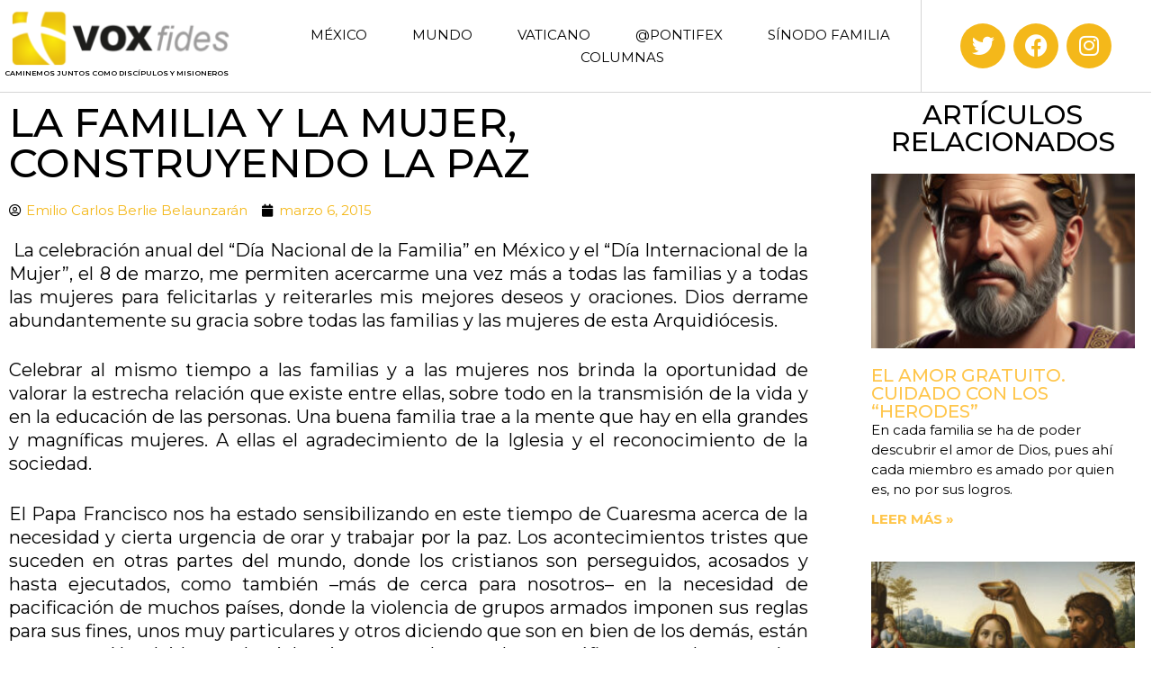

--- FILE ---
content_type: text/html; charset=UTF-8
request_url: https://www.voxfides.com/columnas/principal-columnas/la-familia-y-la-mujer-construyendo-la-paz/
body_size: 15706
content:
<!doctype html>
<html lang="es">
<head>
	<meta charset="UTF-8">
	<meta name="viewport" content="width=device-width, initial-scale=1">
	<link rel="profile" href="https://gmpg.org/xfn/11">
	<meta name='robots' content='index, follow, max-image-preview:large, max-snippet:-1, max-video-preview:-1' />

	<!-- This site is optimized with the Yoast SEO plugin v24.4 - https://yoast.com/wordpress/plugins/seo/ -->
	<title>La familia y la mujer, construyendo la paz - Voxfides</title>
	<link rel="canonical" href="https://www.voxfides.com/columnas/principal-columnas/la-familia-y-la-mujer-construyendo-la-paz/" />
	<meta property="og:locale" content="es_MX" />
	<meta property="og:type" content="article" />
	<meta property="og:title" content="La familia y la mujer, construyendo la paz - Voxfides" />
	<meta property="og:description" content="Hay una estrecha relación entre las familias y las mujeres. Una buena familia trae a la mente que hay en ella grandes y magníficas mujeres. ¡Gracias!" />
	<meta property="og:url" content="https://www.voxfides.com/columnas/principal-columnas/la-familia-y-la-mujer-construyendo-la-paz/" />
	<meta property="og:site_name" content="Voxfides" />
	<meta property="article:publisher" content="https://www.facebook.com/voxfides" />
	<meta property="article:published_time" content="2015-03-06T19:21:33+00:00" />
	<meta name="author" content="Carla Martell" />
	<meta name="twitter:card" content="summary_large_image" />
	<meta name="twitter:creator" content="@voxfides" />
	<meta name="twitter:site" content="@voxfides" />
	<meta name="twitter:label1" content="Escrito por" />
	<meta name="twitter:data1" content="Carla Martell" />
	<meta name="twitter:label2" content="Tiempo de lectura" />
	<meta name="twitter:data2" content="5 minutos" />
	<script type="application/ld+json" class="yoast-schema-graph">{"@context":"https://schema.org","@graph":[{"@type":"Article","@id":"https://www.voxfides.com/columnas/principal-columnas/la-familia-y-la-mujer-construyendo-la-paz/#article","isPartOf":{"@id":"https://www.voxfides.com/columnas/principal-columnas/la-familia-y-la-mujer-construyendo-la-paz/"},"author":{"name":"Carla Martell","@id":"https://www.voxfides.com/#/schema/person/8762065daed6bf9861c5a461d8171c03"},"headline":"La familia y la mujer, construyendo la paz","datePublished":"2015-03-06T19:21:33+00:00","mainEntityOfPage":{"@id":"https://www.voxfides.com/columnas/principal-columnas/la-familia-y-la-mujer-construyendo-la-paz/"},"wordCount":1007,"commentCount":0,"publisher":{"@id":"https://www.voxfides.com/#organization"},"keywords":["Día Internacional de la Mujer","Emilio Berlie","estrecha relación","familias","México","mujeres"],"articleSection":["Principal"],"inLanguage":"es","potentialAction":[{"@type":"CommentAction","name":"Comment","target":["https://www.voxfides.com/columnas/principal-columnas/la-familia-y-la-mujer-construyendo-la-paz/#respond"]}]},{"@type":"WebPage","@id":"https://www.voxfides.com/columnas/principal-columnas/la-familia-y-la-mujer-construyendo-la-paz/","url":"https://www.voxfides.com/columnas/principal-columnas/la-familia-y-la-mujer-construyendo-la-paz/","name":"La familia y la mujer, construyendo la paz - Voxfides","isPartOf":{"@id":"https://www.voxfides.com/#website"},"datePublished":"2015-03-06T19:21:33+00:00","breadcrumb":{"@id":"https://www.voxfides.com/columnas/principal-columnas/la-familia-y-la-mujer-construyendo-la-paz/#breadcrumb"},"inLanguage":"es","potentialAction":[{"@type":"ReadAction","target":["https://www.voxfides.com/columnas/principal-columnas/la-familia-y-la-mujer-construyendo-la-paz/"]}]},{"@type":"BreadcrumbList","@id":"https://www.voxfides.com/columnas/principal-columnas/la-familia-y-la-mujer-construyendo-la-paz/#breadcrumb","itemListElement":[{"@type":"ListItem","position":1,"name":"Inicio","item":"https://www.voxfides.com/"},{"@type":"ListItem","position":2,"name":"La familia y la mujer, construyendo la paz"}]},{"@type":"WebSite","@id":"https://www.voxfides.com/#website","url":"https://www.voxfides.com/","name":"Voxfides","description":"Caminemos juntos como discípulos y misioneros","publisher":{"@id":"https://www.voxfides.com/#organization"},"potentialAction":[{"@type":"SearchAction","target":{"@type":"EntryPoint","urlTemplate":"https://www.voxfides.com/?s={search_term_string}"},"query-input":{"@type":"PropertyValueSpecification","valueRequired":true,"valueName":"search_term_string"}}],"inLanguage":"es"},{"@type":"Organization","@id":"https://www.voxfides.com/#organization","name":"Voxfides","url":"https://www.voxfides.com/","logo":{"@type":"ImageObject","inLanguage":"es","@id":"https://www.voxfides.com/#/schema/logo/image/","url":"https://www.voxfides.com/wp-content/uploads/2022/12/huellas.png","contentUrl":"https://www.voxfides.com/wp-content/uploads/2022/12/huellas.png","width":1,"height":1,"caption":"Voxfides"},"image":{"@id":"https://www.voxfides.com/#/schema/logo/image/"},"sameAs":["https://www.facebook.com/voxfides","https://x.com/voxfides"]},{"@type":"Person","@id":"https://www.voxfides.com/#/schema/person/8762065daed6bf9861c5a461d8171c03","name":"Carla Martell","image":{"@type":"ImageObject","inLanguage":"es","@id":"https://www.voxfides.com/#/schema/person/image/","url":"https://secure.gravatar.com/avatar/de152a168d98dd50eef539d1feb0b067debc297760d7802b54ec3515ac92f576?s=96&d=mm&r=g","contentUrl":"https://secure.gravatar.com/avatar/de152a168d98dd50eef539d1feb0b067debc297760d7802b54ec3515ac92f576?s=96&d=mm&r=g","caption":"Carla Martell"},"url":"https://www.voxfides.com/author/carla/"}]}</script>
	<!-- / Yoast SEO plugin. -->


<link rel="alternate" type="application/rss+xml" title="Voxfides &raquo; Feed" href="https://www.voxfides.com/feed/" />
<link rel="alternate" type="application/rss+xml" title="Voxfides &raquo; RSS de los comentarios" href="https://www.voxfides.com/comments/feed/" />
<link rel="alternate" type="application/rss+xml" title="Voxfides &raquo; La familia y la mujer, construyendo la paz RSS de los comentarios" href="https://www.voxfides.com/columnas/principal-columnas/la-familia-y-la-mujer-construyendo-la-paz/feed/" />
<link rel="alternate" title="oEmbed (JSON)" type="application/json+oembed" href="https://www.voxfides.com/wp-json/oembed/1.0/embed?url=https%3A%2F%2Fwww.voxfides.com%2Fcolumnas%2Fprincipal-columnas%2Fla-familia-y-la-mujer-construyendo-la-paz%2F" />
<link rel="alternate" title="oEmbed (XML)" type="text/xml+oembed" href="https://www.voxfides.com/wp-json/oembed/1.0/embed?url=https%3A%2F%2Fwww.voxfides.com%2Fcolumnas%2Fprincipal-columnas%2Fla-familia-y-la-mujer-construyendo-la-paz%2F&#038;format=xml" />
<style id='wp-img-auto-sizes-contain-inline-css'>
img:is([sizes=auto i],[sizes^="auto," i]){contain-intrinsic-size:3000px 1500px}
/*# sourceURL=wp-img-auto-sizes-contain-inline-css */
</style>
<style id='wp-emoji-styles-inline-css'>

	img.wp-smiley, img.emoji {
		display: inline !important;
		border: none !important;
		box-shadow: none !important;
		height: 1em !important;
		width: 1em !important;
		margin: 0 0.07em !important;
		vertical-align: -0.1em !important;
		background: none !important;
		padding: 0 !important;
	}
/*# sourceURL=wp-emoji-styles-inline-css */
</style>
<link rel='stylesheet' id='wp-block-library-css' href='https://www.voxfides.com/wp-includes/css/dist/block-library/style.min.css?ver=6.9' media='all' />
<style id='global-styles-inline-css'>
:root{--wp--preset--aspect-ratio--square: 1;--wp--preset--aspect-ratio--4-3: 4/3;--wp--preset--aspect-ratio--3-4: 3/4;--wp--preset--aspect-ratio--3-2: 3/2;--wp--preset--aspect-ratio--2-3: 2/3;--wp--preset--aspect-ratio--16-9: 16/9;--wp--preset--aspect-ratio--9-16: 9/16;--wp--preset--color--black: #000000;--wp--preset--color--cyan-bluish-gray: #abb8c3;--wp--preset--color--white: #ffffff;--wp--preset--color--pale-pink: #f78da7;--wp--preset--color--vivid-red: #cf2e2e;--wp--preset--color--luminous-vivid-orange: #ff6900;--wp--preset--color--luminous-vivid-amber: #fcb900;--wp--preset--color--light-green-cyan: #7bdcb5;--wp--preset--color--vivid-green-cyan: #00d084;--wp--preset--color--pale-cyan-blue: #8ed1fc;--wp--preset--color--vivid-cyan-blue: #0693e3;--wp--preset--color--vivid-purple: #9b51e0;--wp--preset--gradient--vivid-cyan-blue-to-vivid-purple: linear-gradient(135deg,rgb(6,147,227) 0%,rgb(155,81,224) 100%);--wp--preset--gradient--light-green-cyan-to-vivid-green-cyan: linear-gradient(135deg,rgb(122,220,180) 0%,rgb(0,208,130) 100%);--wp--preset--gradient--luminous-vivid-amber-to-luminous-vivid-orange: linear-gradient(135deg,rgb(252,185,0) 0%,rgb(255,105,0) 100%);--wp--preset--gradient--luminous-vivid-orange-to-vivid-red: linear-gradient(135deg,rgb(255,105,0) 0%,rgb(207,46,46) 100%);--wp--preset--gradient--very-light-gray-to-cyan-bluish-gray: linear-gradient(135deg,rgb(238,238,238) 0%,rgb(169,184,195) 100%);--wp--preset--gradient--cool-to-warm-spectrum: linear-gradient(135deg,rgb(74,234,220) 0%,rgb(151,120,209) 20%,rgb(207,42,186) 40%,rgb(238,44,130) 60%,rgb(251,105,98) 80%,rgb(254,248,76) 100%);--wp--preset--gradient--blush-light-purple: linear-gradient(135deg,rgb(255,206,236) 0%,rgb(152,150,240) 100%);--wp--preset--gradient--blush-bordeaux: linear-gradient(135deg,rgb(254,205,165) 0%,rgb(254,45,45) 50%,rgb(107,0,62) 100%);--wp--preset--gradient--luminous-dusk: linear-gradient(135deg,rgb(255,203,112) 0%,rgb(199,81,192) 50%,rgb(65,88,208) 100%);--wp--preset--gradient--pale-ocean: linear-gradient(135deg,rgb(255,245,203) 0%,rgb(182,227,212) 50%,rgb(51,167,181) 100%);--wp--preset--gradient--electric-grass: linear-gradient(135deg,rgb(202,248,128) 0%,rgb(113,206,126) 100%);--wp--preset--gradient--midnight: linear-gradient(135deg,rgb(2,3,129) 0%,rgb(40,116,252) 100%);--wp--preset--font-size--small: 13px;--wp--preset--font-size--medium: 20px;--wp--preset--font-size--large: 36px;--wp--preset--font-size--x-large: 42px;--wp--preset--spacing--20: 0.44rem;--wp--preset--spacing--30: 0.67rem;--wp--preset--spacing--40: 1rem;--wp--preset--spacing--50: 1.5rem;--wp--preset--spacing--60: 2.25rem;--wp--preset--spacing--70: 3.38rem;--wp--preset--spacing--80: 5.06rem;--wp--preset--shadow--natural: 6px 6px 9px rgba(0, 0, 0, 0.2);--wp--preset--shadow--deep: 12px 12px 50px rgba(0, 0, 0, 0.4);--wp--preset--shadow--sharp: 6px 6px 0px rgba(0, 0, 0, 0.2);--wp--preset--shadow--outlined: 6px 6px 0px -3px rgb(255, 255, 255), 6px 6px rgb(0, 0, 0);--wp--preset--shadow--crisp: 6px 6px 0px rgb(0, 0, 0);}:root { --wp--style--global--content-size: 800px;--wp--style--global--wide-size: 1200px; }:where(body) { margin: 0; }.wp-site-blocks > .alignleft { float: left; margin-right: 2em; }.wp-site-blocks > .alignright { float: right; margin-left: 2em; }.wp-site-blocks > .aligncenter { justify-content: center; margin-left: auto; margin-right: auto; }:where(.wp-site-blocks) > * { margin-block-start: 24px; margin-block-end: 0; }:where(.wp-site-blocks) > :first-child { margin-block-start: 0; }:where(.wp-site-blocks) > :last-child { margin-block-end: 0; }:root { --wp--style--block-gap: 24px; }:root :where(.is-layout-flow) > :first-child{margin-block-start: 0;}:root :where(.is-layout-flow) > :last-child{margin-block-end: 0;}:root :where(.is-layout-flow) > *{margin-block-start: 24px;margin-block-end: 0;}:root :where(.is-layout-constrained) > :first-child{margin-block-start: 0;}:root :where(.is-layout-constrained) > :last-child{margin-block-end: 0;}:root :where(.is-layout-constrained) > *{margin-block-start: 24px;margin-block-end: 0;}:root :where(.is-layout-flex){gap: 24px;}:root :where(.is-layout-grid){gap: 24px;}.is-layout-flow > .alignleft{float: left;margin-inline-start: 0;margin-inline-end: 2em;}.is-layout-flow > .alignright{float: right;margin-inline-start: 2em;margin-inline-end: 0;}.is-layout-flow > .aligncenter{margin-left: auto !important;margin-right: auto !important;}.is-layout-constrained > .alignleft{float: left;margin-inline-start: 0;margin-inline-end: 2em;}.is-layout-constrained > .alignright{float: right;margin-inline-start: 2em;margin-inline-end: 0;}.is-layout-constrained > .aligncenter{margin-left: auto !important;margin-right: auto !important;}.is-layout-constrained > :where(:not(.alignleft):not(.alignright):not(.alignfull)){max-width: var(--wp--style--global--content-size);margin-left: auto !important;margin-right: auto !important;}.is-layout-constrained > .alignwide{max-width: var(--wp--style--global--wide-size);}body .is-layout-flex{display: flex;}.is-layout-flex{flex-wrap: wrap;align-items: center;}.is-layout-flex > :is(*, div){margin: 0;}body .is-layout-grid{display: grid;}.is-layout-grid > :is(*, div){margin: 0;}body{padding-top: 0px;padding-right: 0px;padding-bottom: 0px;padding-left: 0px;}a:where(:not(.wp-element-button)){text-decoration: underline;}:root :where(.wp-element-button, .wp-block-button__link){background-color: #32373c;border-width: 0;color: #fff;font-family: inherit;font-size: inherit;font-style: inherit;font-weight: inherit;letter-spacing: inherit;line-height: inherit;padding-top: calc(0.667em + 2px);padding-right: calc(1.333em + 2px);padding-bottom: calc(0.667em + 2px);padding-left: calc(1.333em + 2px);text-decoration: none;text-transform: inherit;}.has-black-color{color: var(--wp--preset--color--black) !important;}.has-cyan-bluish-gray-color{color: var(--wp--preset--color--cyan-bluish-gray) !important;}.has-white-color{color: var(--wp--preset--color--white) !important;}.has-pale-pink-color{color: var(--wp--preset--color--pale-pink) !important;}.has-vivid-red-color{color: var(--wp--preset--color--vivid-red) !important;}.has-luminous-vivid-orange-color{color: var(--wp--preset--color--luminous-vivid-orange) !important;}.has-luminous-vivid-amber-color{color: var(--wp--preset--color--luminous-vivid-amber) !important;}.has-light-green-cyan-color{color: var(--wp--preset--color--light-green-cyan) !important;}.has-vivid-green-cyan-color{color: var(--wp--preset--color--vivid-green-cyan) !important;}.has-pale-cyan-blue-color{color: var(--wp--preset--color--pale-cyan-blue) !important;}.has-vivid-cyan-blue-color{color: var(--wp--preset--color--vivid-cyan-blue) !important;}.has-vivid-purple-color{color: var(--wp--preset--color--vivid-purple) !important;}.has-black-background-color{background-color: var(--wp--preset--color--black) !important;}.has-cyan-bluish-gray-background-color{background-color: var(--wp--preset--color--cyan-bluish-gray) !important;}.has-white-background-color{background-color: var(--wp--preset--color--white) !important;}.has-pale-pink-background-color{background-color: var(--wp--preset--color--pale-pink) !important;}.has-vivid-red-background-color{background-color: var(--wp--preset--color--vivid-red) !important;}.has-luminous-vivid-orange-background-color{background-color: var(--wp--preset--color--luminous-vivid-orange) !important;}.has-luminous-vivid-amber-background-color{background-color: var(--wp--preset--color--luminous-vivid-amber) !important;}.has-light-green-cyan-background-color{background-color: var(--wp--preset--color--light-green-cyan) !important;}.has-vivid-green-cyan-background-color{background-color: var(--wp--preset--color--vivid-green-cyan) !important;}.has-pale-cyan-blue-background-color{background-color: var(--wp--preset--color--pale-cyan-blue) !important;}.has-vivid-cyan-blue-background-color{background-color: var(--wp--preset--color--vivid-cyan-blue) !important;}.has-vivid-purple-background-color{background-color: var(--wp--preset--color--vivid-purple) !important;}.has-black-border-color{border-color: var(--wp--preset--color--black) !important;}.has-cyan-bluish-gray-border-color{border-color: var(--wp--preset--color--cyan-bluish-gray) !important;}.has-white-border-color{border-color: var(--wp--preset--color--white) !important;}.has-pale-pink-border-color{border-color: var(--wp--preset--color--pale-pink) !important;}.has-vivid-red-border-color{border-color: var(--wp--preset--color--vivid-red) !important;}.has-luminous-vivid-orange-border-color{border-color: var(--wp--preset--color--luminous-vivid-orange) !important;}.has-luminous-vivid-amber-border-color{border-color: var(--wp--preset--color--luminous-vivid-amber) !important;}.has-light-green-cyan-border-color{border-color: var(--wp--preset--color--light-green-cyan) !important;}.has-vivid-green-cyan-border-color{border-color: var(--wp--preset--color--vivid-green-cyan) !important;}.has-pale-cyan-blue-border-color{border-color: var(--wp--preset--color--pale-cyan-blue) !important;}.has-vivid-cyan-blue-border-color{border-color: var(--wp--preset--color--vivid-cyan-blue) !important;}.has-vivid-purple-border-color{border-color: var(--wp--preset--color--vivid-purple) !important;}.has-vivid-cyan-blue-to-vivid-purple-gradient-background{background: var(--wp--preset--gradient--vivid-cyan-blue-to-vivid-purple) !important;}.has-light-green-cyan-to-vivid-green-cyan-gradient-background{background: var(--wp--preset--gradient--light-green-cyan-to-vivid-green-cyan) !important;}.has-luminous-vivid-amber-to-luminous-vivid-orange-gradient-background{background: var(--wp--preset--gradient--luminous-vivid-amber-to-luminous-vivid-orange) !important;}.has-luminous-vivid-orange-to-vivid-red-gradient-background{background: var(--wp--preset--gradient--luminous-vivid-orange-to-vivid-red) !important;}.has-very-light-gray-to-cyan-bluish-gray-gradient-background{background: var(--wp--preset--gradient--very-light-gray-to-cyan-bluish-gray) !important;}.has-cool-to-warm-spectrum-gradient-background{background: var(--wp--preset--gradient--cool-to-warm-spectrum) !important;}.has-blush-light-purple-gradient-background{background: var(--wp--preset--gradient--blush-light-purple) !important;}.has-blush-bordeaux-gradient-background{background: var(--wp--preset--gradient--blush-bordeaux) !important;}.has-luminous-dusk-gradient-background{background: var(--wp--preset--gradient--luminous-dusk) !important;}.has-pale-ocean-gradient-background{background: var(--wp--preset--gradient--pale-ocean) !important;}.has-electric-grass-gradient-background{background: var(--wp--preset--gradient--electric-grass) !important;}.has-midnight-gradient-background{background: var(--wp--preset--gradient--midnight) !important;}.has-small-font-size{font-size: var(--wp--preset--font-size--small) !important;}.has-medium-font-size{font-size: var(--wp--preset--font-size--medium) !important;}.has-large-font-size{font-size: var(--wp--preset--font-size--large) !important;}.has-x-large-font-size{font-size: var(--wp--preset--font-size--x-large) !important;}
/*# sourceURL=global-styles-inline-css */
</style>

<link rel='stylesheet' id='hello-elementor-css' href='https://www.voxfides.com/wp-content/themes/hello-elementor/style.min.css?ver=3.3.0' media='all' />
<link rel='stylesheet' id='hello-elementor-theme-style-css' href='https://www.voxfides.com/wp-content/themes/hello-elementor/theme.min.css?ver=3.3.0' media='all' />
<link rel='stylesheet' id='hello-elementor-header-footer-css' href='https://www.voxfides.com/wp-content/themes/hello-elementor/header-footer.min.css?ver=3.3.0' media='all' />
<link rel='stylesheet' id='elementor-frontend-css' href='https://www.voxfides.com/wp-content/plugins/elementor/assets/css/frontend.min.css?ver=3.27.3' media='all' />
<link rel='stylesheet' id='elementor-post-5709-css' href='https://www.voxfides.com/wp-content/uploads/elementor/css/post-5709.css?ver=1738945397' media='all' />
<link rel='stylesheet' id='widget-image-css' href='https://www.voxfides.com/wp-content/plugins/elementor/assets/css/widget-image.min.css?ver=3.27.3' media='all' />
<link rel='stylesheet' id='widget-heading-css' href='https://www.voxfides.com/wp-content/plugins/elementor/assets/css/widget-heading.min.css?ver=3.27.3' media='all' />
<link rel='stylesheet' id='widget-nav-menu-css' href='https://www.voxfides.com/wp-content/plugins/elementor-pro/assets/css/widget-nav-menu.min.css?ver=3.27.3' media='all' />
<link rel='stylesheet' id='widget-social-icons-css' href='https://www.voxfides.com/wp-content/plugins/elementor/assets/css/widget-social-icons.min.css?ver=3.27.3' media='all' />
<link rel='stylesheet' id='e-apple-webkit-css' href='https://www.voxfides.com/wp-content/plugins/elementor/assets/css/conditionals/apple-webkit.min.css?ver=3.27.3' media='all' />
<link rel='stylesheet' id='widget-text-editor-css' href='https://www.voxfides.com/wp-content/plugins/elementor/assets/css/widget-text-editor.min.css?ver=3.27.3' media='all' />
<link rel='stylesheet' id='widget-post-info-css' href='https://www.voxfides.com/wp-content/plugins/elementor-pro/assets/css/widget-post-info.min.css?ver=3.27.3' media='all' />
<link rel='stylesheet' id='widget-icon-list-css' href='https://www.voxfides.com/wp-content/plugins/elementor/assets/css/widget-icon-list.min.css?ver=3.27.3' media='all' />
<link rel='stylesheet' id='elementor-icons-shared-0-css' href='https://www.voxfides.com/wp-content/plugins/elementor/assets/lib/font-awesome/css/fontawesome.min.css?ver=5.15.3' media='all' />
<link rel='stylesheet' id='elementor-icons-fa-regular-css' href='https://www.voxfides.com/wp-content/plugins/elementor/assets/lib/font-awesome/css/regular.min.css?ver=5.15.3' media='all' />
<link rel='stylesheet' id='elementor-icons-fa-solid-css' href='https://www.voxfides.com/wp-content/plugins/elementor/assets/lib/font-awesome/css/solid.min.css?ver=5.15.3' media='all' />
<link rel='stylesheet' id='widget-posts-css' href='https://www.voxfides.com/wp-content/plugins/elementor-pro/assets/css/widget-posts.min.css?ver=3.27.3' media='all' />
<link rel='stylesheet' id='widget-post-navigation-css' href='https://www.voxfides.com/wp-content/plugins/elementor-pro/assets/css/widget-post-navigation.min.css?ver=3.27.3' media='all' />
<link rel='stylesheet' id='elementor-icons-css' href='https://www.voxfides.com/wp-content/plugins/elementor/assets/lib/eicons/css/elementor-icons.min.css?ver=5.35.0' media='all' />
<link rel='stylesheet' id='elementor-post-5726-css' href='https://www.voxfides.com/wp-content/uploads/elementor/css/post-5726.css?ver=1738945397' media='all' />
<link rel='stylesheet' id='elementor-post-5722-css' href='https://www.voxfides.com/wp-content/uploads/elementor/css/post-5722.css?ver=1738945397' media='all' />
<link rel='stylesheet' id='elementor-post-5811-css' href='https://www.voxfides.com/wp-content/uploads/elementor/css/post-5811.css?ver=1738945397' media='all' />
<link rel='stylesheet' id='ecs-styles-css' href='https://www.voxfides.com/wp-content/plugins/ele-custom-skin/assets/css/ecs-style.css?ver=3.1.9' media='all' />
<link rel='stylesheet' id='elementor-post-5826-css' href='https://www.voxfides.com/wp-content/uploads/elementor/css/post-5826.css?ver=1738924972' media='all' />
<link rel='stylesheet' id='elementor-post-5832-css' href='https://www.voxfides.com/wp-content/uploads/elementor/css/post-5832.css?ver=1738924983' media='all' />
<link rel='stylesheet' id='elementor-post-5835-css' href='https://www.voxfides.com/wp-content/uploads/elementor/css/post-5835.css?ver=1738925002' media='all' />
<link rel='stylesheet' id='elementor-post-5838-css' href='https://www.voxfides.com/wp-content/uploads/elementor/css/post-5838.css?ver=1738925019' media='all' />
<link rel='stylesheet' id='elementor-post-5841-css' href='https://www.voxfides.com/wp-content/uploads/elementor/css/post-5841.css?ver=1738925038' media='all' />
<link rel='stylesheet' id='google-fonts-1-css' href='https://fonts.googleapis.com/css?family=Montserrat%3A100%2C100italic%2C200%2C200italic%2C300%2C300italic%2C400%2C400italic%2C500%2C500italic%2C600%2C600italic%2C700%2C700italic%2C800%2C800italic%2C900%2C900italic&#038;display=swap&#038;ver=6.9' media='all' />
<link rel='stylesheet' id='elementor-icons-fa-brands-css' href='https://www.voxfides.com/wp-content/plugins/elementor/assets/lib/font-awesome/css/brands.min.css?ver=5.15.3' media='all' />
<link rel="preconnect" href="https://fonts.gstatic.com/" crossorigin><script src="https://www.voxfides.com/wp-includes/js/jquery/jquery.min.js?ver=3.7.1" id="jquery-core-js"></script>
<script src="https://www.voxfides.com/wp-includes/js/jquery/jquery-migrate.min.js?ver=3.4.1" id="jquery-migrate-js"></script>
<script id="ecs_ajax_load-js-extra">
var ecs_ajax_params = {"ajaxurl":"https://www.voxfides.com/wp-admin/admin-ajax.php","posts":"{\"page\":0,\"name\":\"la-familia-y-la-mujer-construyendo-la-paz\",\"category_name\":\"columnas\\/principal-columnas\",\"error\":\"\",\"m\":\"\",\"p\":0,\"post_parent\":\"\",\"subpost\":\"\",\"subpost_id\":\"\",\"attachment\":\"\",\"attachment_id\":0,\"pagename\":\"\",\"page_id\":0,\"second\":\"\",\"minute\":\"\",\"hour\":\"\",\"day\":0,\"monthnum\":0,\"year\":0,\"w\":0,\"tag\":\"\",\"cat\":\"\",\"tag_id\":\"\",\"author\":\"\",\"author_name\":\"\",\"feed\":\"\",\"tb\":\"\",\"paged\":0,\"meta_key\":\"\",\"meta_value\":\"\",\"preview\":\"\",\"s\":\"\",\"sentence\":\"\",\"title\":\"\",\"fields\":\"all\",\"menu_order\":\"\",\"embed\":\"\",\"category__in\":[],\"category__not_in\":[],\"category__and\":[],\"post__in\":[],\"post__not_in\":[],\"post_name__in\":[],\"tag__in\":[],\"tag__not_in\":[],\"tag__and\":[],\"tag_slug__in\":[],\"tag_slug__and\":[],\"post_parent__in\":[],\"post_parent__not_in\":[],\"author__in\":[],\"author__not_in\":[],\"search_columns\":[],\"post_type\":[\"post\",\"page\",\"e-landing-page\"],\"ignore_sticky_posts\":false,\"suppress_filters\":false,\"cache_results\":true,\"update_post_term_cache\":true,\"update_menu_item_cache\":false,\"lazy_load_term_meta\":true,\"update_post_meta_cache\":true,\"posts_per_page\":12,\"nopaging\":false,\"comments_per_page\":\"50\",\"no_found_rows\":false,\"order\":\"DESC\"}"};
//# sourceURL=ecs_ajax_load-js-extra
</script>
<script src="https://www.voxfides.com/wp-content/plugins/ele-custom-skin/assets/js/ecs_ajax_pagination.js?ver=3.1.9" id="ecs_ajax_load-js"></script>
<script src="https://www.voxfides.com/wp-content/plugins/ele-custom-skin/assets/js/ecs.js?ver=3.1.9" id="ecs-script-js"></script>
<link rel="https://api.w.org/" href="https://www.voxfides.com/wp-json/" /><link rel="alternate" title="JSON" type="application/json" href="https://www.voxfides.com/wp-json/wp/v2/posts/1369" /><link rel="EditURI" type="application/rsd+xml" title="RSD" href="https://www.voxfides.com/xmlrpc.php?rsd" />
<link rel='shortlink' href='https://www.voxfides.com/?p=1369' />
<meta name="description" content="Hay una estrecha relación entre las familias y las mujeres. Una buena familia trae a la mente que hay en ella grandes y magníficas mujeres. ¡Gracias!">
<meta name="generator" content="Elementor 3.27.3; features: additional_custom_breakpoints; settings: css_print_method-external, google_font-enabled, font_display-swap">
			<style>
				.e-con.e-parent:nth-of-type(n+4):not(.e-lazyloaded):not(.e-no-lazyload),
				.e-con.e-parent:nth-of-type(n+4):not(.e-lazyloaded):not(.e-no-lazyload) * {
					background-image: none !important;
				}
				@media screen and (max-height: 1024px) {
					.e-con.e-parent:nth-of-type(n+3):not(.e-lazyloaded):not(.e-no-lazyload),
					.e-con.e-parent:nth-of-type(n+3):not(.e-lazyloaded):not(.e-no-lazyload) * {
						background-image: none !important;
					}
				}
				@media screen and (max-height: 640px) {
					.e-con.e-parent:nth-of-type(n+2):not(.e-lazyloaded):not(.e-no-lazyload),
					.e-con.e-parent:nth-of-type(n+2):not(.e-lazyloaded):not(.e-no-lazyload) * {
						background-image: none !important;
					}
				}
			</style>
			</head>
<body class="wp-singular post-template-default single single-post postid-1369 single-format-standard wp-embed-responsive wp-theme-hello-elementor theme-default elementor-default elementor-kit-5709 elementor-page-5811">


<a class="skip-link screen-reader-text" href="#content">Ir al contenido</a>

		<header data-elementor-type="header" data-elementor-id="5726" class="elementor elementor-5726 elementor-location-header" data-elementor-post-type="elementor_library">
					<section class="elementor-section elementor-top-section elementor-element elementor-element-51da01b9 elementor-section-full_width elementor-section-height-min-height elementor-section-items-stretch elementor-section-height-default" data-id="51da01b9" data-element_type="section" data-settings="{&quot;background_background&quot;:&quot;classic&quot;}">
						<div class="elementor-container elementor-column-gap-default">
					<div class="elementor-column elementor-col-33 elementor-top-column elementor-element elementor-element-1bab0d5b" data-id="1bab0d5b" data-element_type="column" data-settings="{&quot;background_background&quot;:&quot;classic&quot;}">
			<div class="elementor-widget-wrap elementor-element-populated">
						<div class="elementor-element elementor-element-0b691a2 elementor-widget elementor-widget-image" data-id="0b691a2" data-element_type="widget" data-widget_type="image.default">
				<div class="elementor-widget-container">
																<a href="https://www.voxfides.com">
							<img src="https://www.voxfides.com/wp-content/uploads/elementor/thumbs/huellas-1-pzu41u9hvks439194qhqa7zisio8w9pxymhv8co6im.png" title="huellas" alt="huellas" loading="lazy" />								</a>
															</div>
				</div>
				<div class="elementor-element elementor-element-abb057b elementor-widget elementor-widget-heading" data-id="abb057b" data-element_type="widget" data-widget_type="heading.default">
				<div class="elementor-widget-container">
					<span class="elementor-heading-title elementor-size-default">Caminemos juntos como discípulos y misioneros</span>				</div>
				</div>
					</div>
		</div>
				<div class="elementor-column elementor-col-33 elementor-top-column elementor-element elementor-element-10c510ef" data-id="10c510ef" data-element_type="column">
			<div class="elementor-widget-wrap elementor-element-populated">
						<div class="elementor-element elementor-element-3ef59f6a elementor-nav-menu__align-center elementor-nav-menu--stretch elementor-nav-menu__text-align-center elementor-nav-menu--dropdown-tablet elementor-nav-menu--toggle elementor-nav-menu--burger elementor-widget elementor-widget-nav-menu" data-id="3ef59f6a" data-element_type="widget" data-settings="{&quot;full_width&quot;:&quot;stretch&quot;,&quot;submenu_icon&quot;:{&quot;value&quot;:&quot;&lt;i class=\&quot;\&quot;&gt;&lt;\/i&gt;&quot;,&quot;library&quot;:&quot;&quot;},&quot;layout&quot;:&quot;horizontal&quot;,&quot;toggle&quot;:&quot;burger&quot;}" data-widget_type="nav-menu.default">
				<div class="elementor-widget-container">
								<nav aria-label="Menu" class="elementor-nav-menu--main elementor-nav-menu__container elementor-nav-menu--layout-horizontal e--pointer-underline e--animation-fade">
				<ul id="menu-1-3ef59f6a" class="elementor-nav-menu"><li class="menu-item menu-item-type-taxonomy menu-item-object-category menu-item-5940"><a href="https://www.voxfides.com/mexico/" class="elementor-item">MÉXICO</a></li>
<li class="menu-item menu-item-type-taxonomy menu-item-object-category menu-item-5941"><a href="https://www.voxfides.com/mundo/" class="elementor-item">MUNDO</a></li>
<li class="menu-item menu-item-type-taxonomy menu-item-object-category menu-item-5942"><a href="https://www.voxfides.com/vaticano/" class="elementor-item">VATICANO</a></li>
<li class="menu-item menu-item-type-taxonomy menu-item-object-category menu-item-5943"><a href="https://www.voxfides.com/pontifex/" class="elementor-item">@PONTIFEX</a></li>
<li class="menu-item menu-item-type-taxonomy menu-item-object-category menu-item-5944"><a href="https://www.voxfides.com/papa-francisco/principal-sinodo-familia-papa-francisco/" class="elementor-item">SÍNODO FAMILIA</a></li>
<li class="menu-item menu-item-type-taxonomy menu-item-object-category current-post-ancestor menu-item-5945"><a href="https://www.voxfides.com/columnas/" class="elementor-item">COLUMNAS</a></li>
</ul>			</nav>
					<div class="elementor-menu-toggle" role="button" tabindex="0" aria-label="Menu Toggle" aria-expanded="false">
			<i aria-hidden="true" role="presentation" class="elementor-menu-toggle__icon--open eicon-menu-bar"></i><i aria-hidden="true" role="presentation" class="elementor-menu-toggle__icon--close eicon-close"></i>		</div>
					<nav class="elementor-nav-menu--dropdown elementor-nav-menu__container" aria-hidden="true">
				<ul id="menu-2-3ef59f6a" class="elementor-nav-menu"><li class="menu-item menu-item-type-taxonomy menu-item-object-category menu-item-5940"><a href="https://www.voxfides.com/mexico/" class="elementor-item" tabindex="-1">MÉXICO</a></li>
<li class="menu-item menu-item-type-taxonomy menu-item-object-category menu-item-5941"><a href="https://www.voxfides.com/mundo/" class="elementor-item" tabindex="-1">MUNDO</a></li>
<li class="menu-item menu-item-type-taxonomy menu-item-object-category menu-item-5942"><a href="https://www.voxfides.com/vaticano/" class="elementor-item" tabindex="-1">VATICANO</a></li>
<li class="menu-item menu-item-type-taxonomy menu-item-object-category menu-item-5943"><a href="https://www.voxfides.com/pontifex/" class="elementor-item" tabindex="-1">@PONTIFEX</a></li>
<li class="menu-item menu-item-type-taxonomy menu-item-object-category menu-item-5944"><a href="https://www.voxfides.com/papa-francisco/principal-sinodo-familia-papa-francisco/" class="elementor-item" tabindex="-1">SÍNODO FAMILIA</a></li>
<li class="menu-item menu-item-type-taxonomy menu-item-object-category current-post-ancestor menu-item-5945"><a href="https://www.voxfides.com/columnas/" class="elementor-item" tabindex="-1">COLUMNAS</a></li>
</ul>			</nav>
						</div>
				</div>
					</div>
		</div>
				<div class="elementor-column elementor-col-33 elementor-top-column elementor-element elementor-element-4e117934" data-id="4e117934" data-element_type="column">
			<div class="elementor-widget-wrap elementor-element-populated">
						<div class="elementor-element elementor-element-2bf1eea elementor-shape-circle elementor-grid-0 e-grid-align-center elementor-widget elementor-widget-social-icons" data-id="2bf1eea" data-element_type="widget" data-widget_type="social-icons.default">
				<div class="elementor-widget-container">
							<div class="elementor-social-icons-wrapper elementor-grid">
							<span class="elementor-grid-item">
					<a class="elementor-icon elementor-social-icon elementor-social-icon-twitter elementor-repeater-item-1d1a067" href="https://twitter.com/voxfides" target="_blank">
						<span class="elementor-screen-only">Twitter</span>
						<i class="fab fa-twitter"></i>					</a>
				</span>
							<span class="elementor-grid-item">
					<a class="elementor-icon elementor-social-icon elementor-social-icon-facebook elementor-repeater-item-0d4ae9b" href="https://www.facebook.com/voxfides" target="_blank">
						<span class="elementor-screen-only">Facebook</span>
						<i class="fab fa-facebook"></i>					</a>
				</span>
							<span class="elementor-grid-item">
					<a class="elementor-icon elementor-social-icon elementor-social-icon-instagram elementor-repeater-item-a82ecd7" href="#" target="_blank">
						<span class="elementor-screen-only">Instagram</span>
						<i class="fab fa-instagram"></i>					</a>
				</span>
					</div>
						</div>
				</div>
					</div>
		</div>
					</div>
		</section>
				</header>
				<div data-elementor-type="single-post" data-elementor-id="5811" class="elementor elementor-5811 elementor-location-single post-1369 post type-post status-publish format-standard hentry category-principal-columnas tag-dia-internacional-de-la-mujer tag-emilio-berlie tag-estrecha-relacion tag-familias tag-mexico tag-mujeres" data-elementor-post-type="elementor_library">
					<section class="elementor-section elementor-top-section elementor-element elementor-element-daae735 elementor-section-boxed elementor-section-height-default elementor-section-height-default" data-id="daae735" data-element_type="section">
						<div class="elementor-container elementor-column-gap-default">
					<div class="elementor-column elementor-col-66 elementor-top-column elementor-element elementor-element-e43cb90" data-id="e43cb90" data-element_type="column">
			<div class="elementor-widget-wrap elementor-element-populated">
						<div class="elementor-element elementor-element-dbfe666 elementor-widget elementor-widget-theme-post-title elementor-page-title elementor-widget-heading" data-id="dbfe666" data-element_type="widget" data-widget_type="theme-post-title.default">
				<div class="elementor-widget-container">
					<h1 class="elementor-heading-title elementor-size-default">La familia y la mujer, construyendo la paz</h1>				</div>
				</div>
				<div class="elementor-element elementor-element-c31f361 elementor-widget elementor-widget-post-info" data-id="c31f361" data-element_type="widget" data-widget_type="post-info.default">
				<div class="elementor-widget-container">
							<ul class="elementor-inline-items elementor-icon-list-items elementor-post-info">
								<li class="elementor-icon-list-item elementor-repeater-item-15df26d elementor-inline-item" itemprop="author">
						<a href="https://www.voxfides.com/author/carla/">
											<span class="elementor-icon-list-icon">
								<i aria-hidden="true" class="far fa-user-circle"></i>							</span>
									<span class="elementor-icon-list-text elementor-post-info__item elementor-post-info__item--type-author">
										Emilio Carlos Berlie Belaunzarán					</span>
									</a>
				</li>
				<li class="elementor-icon-list-item elementor-repeater-item-b7157cc elementor-inline-item" itemprop="datePublished">
						<a href="https://www.voxfides.com/2015/03/06/">
											<span class="elementor-icon-list-icon">
								<i aria-hidden="true" class="fas fa-calendar"></i>							</span>
									<span class="elementor-icon-list-text elementor-post-info__item elementor-post-info__item--type-date">
										<time>marzo 6, 2015</time>					</span>
									</a>
				</li>
				</ul>
						</div>
				</div>
				<div class="elementor-element elementor-element-a0a84bf elementor-widget elementor-widget-theme-post-content" data-id="a0a84bf" data-element_type="widget" data-widget_type="theme-post-content.default">
				<div class="elementor-widget-container">
					<p> La celebración anual del “Día Nacional de la Familia” en México y el “Día Internacional de la Mujer”, el 8 de marzo, me permiten acercarme una vez más a todas las familias y a todas las mujeres para felicitarlas y reiterarles mis mejores deseos y oraciones. Dios derrame abundantemente su gracia sobre todas las familias y las mujeres de esta Arquidiócesis.</p>
<p>Celebrar al mismo tiempo a las familias y a las mujeres nos brinda la oportunidad de valorar la estrecha relación que existe entre ellas, sobre todo en la transmisión de la vida y en la educación de las personas. Una buena familia trae a la mente que hay en ella grandes y magníficas mujeres. A ellas el agradecimiento de la Iglesia y el reconocimiento de la sociedad.</p>
<p>El Papa Francisco nos ha estado sensibilizando en este tiempo de Cuaresma acerca de la necesidad y cierta urgencia de orar y trabajar por la paz. Los acontecimientos tristes que suceden en otras partes del mundo, donde los cristianos son perseguidos, acosados y hasta ejecutados, como también –más de cerca para nosotros– en la necesidad de pacificación de muchos países, donde la violencia de grupos armados imponen sus reglas para sus fines, unos muy particulares y otros diciendo que son en bien de los demás, están presentes. No olvidemos la violencia provocada por el narcotráfico que enluta muchos hogares, unos por ejecutar a las personas y a otras muchas familias por hacer a sus hijos e hijas dependientes. Éstas y otras situaciones generan molestia, disgusto, enojo, hacen experimentar a quienes lo sienten impotencia de cambiar las cosas.</p>
<p> </p>
<p>Y Dios nos libre de que en nuestros propios hogares exista la molestia y violencia. La frustración en el hogar, aunada a la vivida en la calle, hace que las personas lleguen más rápido a la desesperación y desilusión.</p>
<p>El no dar importancia al enojo e insatisfacción alimenta una posible violencia más generalizada. La capacidad y deseo de transformación y mejoramiento comunitario pasa por la molestia y de allí es muy fácil que se manifieste a través de la violencia.</p>
<p>Junto a esta situación que nos ocupa y preocupa, está también lo positivo, que nos da firmeza en la esperanza de un futuro mejor, siempre y cuando hoy seamos capaces de fortalecer nuestra confianza en Dios y reorientar nuestra vida personal y comunitaria.</p>
<p>El bien que se ha construido en los hogares animados por la fe en Señor Jesús es grande e innegable. Está a la vista de todos en las obras sociales, los apostolados, los grupos de misiones, de servicio, las obras de altruismo, la atención a enfermos, niños y niñas sin hogar, la atención a los ancianitos desprotegidos, etc.</p>
<p>La familia yucateca ha sabido, como nos enseña el Papa Francisco, ver en el rostro del que sufre la presencia de Dios. Bendito Dios que ha permitido a los padres y madres de familia de esta tierra del Mayab educar a sus hijos e hijas por el camino del agradecimiento por lo recibido y del servicio y testimonio.</p>
<p>Estas dos caras de una misma realidad hacen que la invitación del Santo Padre a orar y trabajar por la paz sea una necesidad para todos nosotros. Orar a Dios para hacernos solidarios con tantos hermanos en la fe que están sufriendo y viven angustiados, por los que sufren en carne propia persecución y la falta de seguridad.</p>
<p>Orar a Dios por las personas que generan sufrimiento y dolor, por los que abusan de sus pueblos y comunidades, por los que se aprovechan de la ignorancia de los suyos, etc. Para que Dios toque sus corazones y tengan un sentimiento de humanidad y solidaridad.</p>
<p>Orar a Dios por lo que están cansados y sienten que la violencia es la única solución, para que Dios les haga comprender que la violencia sólo engendra más tristeza y desesperación y encuentren en la fe el ánimo para construir por el camino de la paz.</p>
<p>Orar a Dios por las familias, para que sean comunidades de vida, amor y fe; que en ellas aprendamos a aceptarnos, comprendernos y trabajar por el bien personal y comunitario. Orar por los hijos e hijas, para que no caigan en las trampas de la seducción de la superficialidad, del placer y de lo material. Para que valoren su vida, su cuerpo, y desarrollen los dones dados por Dios. Orar por los padres y madres de familia, para que no se dejen llevar por la desesperación y la tentación de pensar que han fracasado en su noble empeño de formar una familia y de educar a los hijos. Que aprendamos que con amor y fe la vida se construye hacia la felicidad.</p>
<p>Orar a Dios por su Iglesia, para que seamos todos los bautizados, signos eficaces de su presencia de amor y de servicio. Orar por todos nosotros, para que el perdón nos ayude a liberarnos de nuestro egoísmo.</p>
<p>Estimadas familias y mujeres, pasen un domingo en alegría, denle a Dios las gracias en la Eucaristía, coman juntos, rían, alégrense de compartir. Hagan el propósito de confesarse en esta Cuaresma, acérquense a Dios, oren por los demás, participen en las actividades que nos llevan a la Pascua, asistan a las jornadas a favor de la vida y de oración por la paz que en sus parroquias se van a organizar.</p>
<p>¡Que la presencia de Dios nos ayude a vivir en paz, desterrando toda maldad y violencia! ¡Con la ayuda de Dios, trabajemos unidos en paz!</p>
<p>Con afecto les bendigo y encomiendo en mis oraciones a todas las familias y mujeres de Yucatán a la Sagrada familia de Nazaret.</p>
<p> </p>
<p>Arzobispo de Yucatán</p>
<p> </p>
<p>@yoinfluyo</p>
<p>comentarios@yoinfluyo.com</p>
<p> </p>
				</div>
				</div>
					</div>
		</div>
				<div class="elementor-column elementor-col-33 elementor-top-column elementor-element elementor-element-1abb846" data-id="1abb846" data-element_type="column">
			<div class="elementor-widget-wrap elementor-element-populated">
						<div class="elementor-element elementor-element-9adbfde elementor-widget elementor-widget-heading" data-id="9adbfde" data-element_type="widget" data-widget_type="heading.default">
				<div class="elementor-widget-container">
					<h2 class="elementor-heading-title elementor-size-default">Artículos Relacionados</h2>				</div>
				</div>
				<div class="elementor-element elementor-element-2c6c2e0 elementor-grid-1 elementor-grid-tablet-2 elementor-grid-mobile-1 elementor-posts--thumbnail-top elementor-widget elementor-widget-posts" data-id="2c6c2e0" data-element_type="widget" data-settings="{&quot;classic_columns&quot;:&quot;1&quot;,&quot;classic_columns_tablet&quot;:&quot;2&quot;,&quot;classic_columns_mobile&quot;:&quot;1&quot;,&quot;classic_row_gap&quot;:{&quot;unit&quot;:&quot;px&quot;,&quot;size&quot;:35,&quot;sizes&quot;:[]},&quot;classic_row_gap_tablet&quot;:{&quot;unit&quot;:&quot;px&quot;,&quot;size&quot;:&quot;&quot;,&quot;sizes&quot;:[]},&quot;classic_row_gap_mobile&quot;:{&quot;unit&quot;:&quot;px&quot;,&quot;size&quot;:&quot;&quot;,&quot;sizes&quot;:[]}}" data-widget_type="posts.classic">
				<div class="elementor-widget-container">
							<div class="elementor-posts-container elementor-posts elementor-posts--skin-classic elementor-grid">
				<article class="elementor-post elementor-grid-item post-6999 post type-post status-publish format-standard has-post-thumbnail hentry category-sin-categoria tag-amor tag-comunicacion tag-familia tag-logros tag-salvacion tag-union">
				<a class="elementor-post__thumbnail__link" href="https://www.voxfides.com/sin-categoria/el-amor-gratuito-cuidado-con-los-herodes/" tabindex="-1" >
			<div class="elementor-post__thumbnail"><img fetchpriority="high" width="300" height="178" src="https://www.voxfides.com/wp-content/uploads/2026/01/amor_gratuito-300x178.jpg" class="attachment-medium size-medium wp-image-7000" alt="" /></div>
		</a>
				<div class="elementor-post__text">
				<h3 class="elementor-post__title">
			<a href="https://www.voxfides.com/sin-categoria/el-amor-gratuito-cuidado-con-los-herodes/" >
				El amor gratuito. Cuidado con los “Herodes”			</a>
		</h3>
				<div class="elementor-post__excerpt">
			<p>En cada familia se ha de poder descubrir el amor de Dios, pues ahí cada miembro es amado por quien es, no por sus logros.</p>
		</div>
		
		<a class="elementor-post__read-more" href="https://www.voxfides.com/sin-categoria/el-amor-gratuito-cuidado-con-los-herodes/" aria-label="Read more about El amor gratuito. Cuidado con los “Herodes”" tabindex="-1" >
			Leer más »		</a>

				</div>
				</article>
				<article class="elementor-post elementor-grid-item post-6996 post type-post status-publish format-standard has-post-thumbnail hentry category-sin-categoria tag-amor tag-bautismo tag-familia tag-fe tag-jesus">
				<a class="elementor-post__thumbnail__link" href="https://www.voxfides.com/sin-categoria/el-bautismo-de-jesus-camino-para-nuestra-familia/" tabindex="-1" >
			<div class="elementor-post__thumbnail"><img width="300" height="178" src="https://www.voxfides.com/wp-content/uploads/2026/01/bautismo_jesus-300x178.jpg" class="attachment-medium size-medium wp-image-6997" alt="" /></div>
		</a>
				<div class="elementor-post__text">
				<h3 class="elementor-post__title">
			<a href="https://www.voxfides.com/sin-categoria/el-bautismo-de-jesus-camino-para-nuestra-familia/" >
				El Bautismo de Jesús, camino para nuestra familia			</a>
		</h3>
				<div class="elementor-post__excerpt">
			<p>La familia es el lugar donde aprendemos a amar y a tratarnos como hijos de Dios por lo que nosotros como papás debemos enseñarles a nuestros hijos cómo se hace.</p>
		</div>
		
		<a class="elementor-post__read-more" href="https://www.voxfides.com/sin-categoria/el-bautismo-de-jesus-camino-para-nuestra-familia/" aria-label="Read more about El Bautismo de Jesús, camino para nuestra familia" tabindex="-1" >
			Leer más »		</a>

				</div>
				</article>
				<article class="elementor-post elementor-grid-item post-6993 post type-post status-publish format-standard has-post-thumbnail hentry category-sin-categoria tag-belem tag-dios tag-esperanza tag-misterio">
				<a class="elementor-post__thumbnail__link" href="https://www.voxfides.com/sin-categoria/aprender-del-belen-acercarnos-al-misterio/" tabindex="-1" >
			<div class="elementor-post__thumbnail"><img width="300" height="178" src="https://www.voxfides.com/wp-content/uploads/2026/01/belen_misterio-300x178.jpg" class="attachment-medium size-medium wp-image-6994" alt="" /></div>
		</a>
				<div class="elementor-post__text">
				<h3 class="elementor-post__title">
			<a href="https://www.voxfides.com/sin-categoria/aprender-del-belen-acercarnos-al-misterio/" >
				Aprender del Belén. Acercarnos al misterio			</a>
		</h3>
				<div class="elementor-post__excerpt">
			<p>Al contemplar el nacimiento de Jesús, no podemos olvidar que nos encontramos frente a un gran misterio y requerimos verlo con los ojos de la fe, pues lo divino nos supera.</p>
		</div>
		
		<a class="elementor-post__read-more" href="https://www.voxfides.com/sin-categoria/aprender-del-belen-acercarnos-al-misterio/" aria-label="Read more about Aprender del Belén. Acercarnos al misterio" tabindex="-1" >
			Leer más »		</a>

				</div>
				</article>
				<article class="elementor-post elementor-grid-item post-6990 post type-post status-publish format-standard has-post-thumbnail hentry category-sin-categoria tag-elevacion tag-mente tag-oracion tag-voluntad-de-dios">
				<a class="elementor-post__thumbnail__link" href="https://www.voxfides.com/sin-categoria/como-puedo-conocer-la-voluntad-de-dios/" tabindex="-1" >
			<div class="elementor-post__thumbnail"><img loading="lazy" width="300" height="178" src="https://www.voxfides.com/wp-content/uploads/2025/12/voluntad_dios-300x178.jpg" class="attachment-medium size-medium wp-image-6991" alt="" /></div>
		</a>
				<div class="elementor-post__text">
				<h3 class="elementor-post__title">
			<a href="https://www.voxfides.com/sin-categoria/como-puedo-conocer-la-voluntad-de-dios/" >
				¿Cómo puedo conocer la voluntad de Dios?			</a>
		</h3>
				<div class="elementor-post__excerpt">
			<p>La oración es la elevación de la mente para –en un plano de visión sobrenatural-<br />
alabar al Señor, darle gracias por los beneficios recibidos y pedirle todo lo que<br />
necesitemos.</p>
		</div>
		
		<a class="elementor-post__read-more" href="https://www.voxfides.com/sin-categoria/como-puedo-conocer-la-voluntad-de-dios/" aria-label="Read more about ¿Cómo puedo conocer la voluntad de Dios?" tabindex="-1" >
			Leer más »		</a>

				</div>
				</article>
				<article class="elementor-post elementor-grid-item post-6987 post type-post status-publish format-standard has-post-thumbnail hentry category-sin-categoria tag-caridad-alegre tag-dios tag-hermandad tag-milagro tag-palabra-divina">
				<a class="elementor-post__thumbnail__link" href="https://www.voxfides.com/sin-categoria/una-caridad-alegre-un-milagro-del-amor-de-dios/" tabindex="-1" >
			<div class="elementor-post__thumbnail"><img loading="lazy" width="300" height="178" src="https://www.voxfides.com/wp-content/uploads/2025/12/caridad_alegre-300x178.jpg" class="attachment-medium size-medium wp-image-6988" alt="" /></div>
		</a>
				<div class="elementor-post__text">
				<h3 class="elementor-post__title">
			<a href="https://www.voxfides.com/sin-categoria/una-caridad-alegre-un-milagro-del-amor-de-dios/" >
				Una caridad alegre. Un milagro del amor de Dios			</a>
		</h3>
				<div class="elementor-post__excerpt">
			<p>A nosotros también la Palabra divina nos impulsará a vivir una caridad alegre con los demás.</p>
		</div>
		
		<a class="elementor-post__read-more" href="https://www.voxfides.com/sin-categoria/una-caridad-alegre-un-milagro-del-amor-de-dios/" aria-label="Read more about Una caridad alegre. Un milagro del amor de Dios" tabindex="-1" >
			Leer más »		</a>

				</div>
				</article>
				</div>
		
						</div>
				</div>
					</div>
		</div>
					</div>
		</section>
				<section class="elementor-section elementor-top-section elementor-element elementor-element-6c53593 elementor-section-boxed elementor-section-height-default elementor-section-height-default" data-id="6c53593" data-element_type="section">
						<div class="elementor-container elementor-column-gap-default">
					<div class="elementor-column elementor-col-100 elementor-top-column elementor-element elementor-element-633c155" data-id="633c155" data-element_type="column">
			<div class="elementor-widget-wrap elementor-element-populated">
						<div class="elementor-element elementor-element-bcef1c4 elementor-post-navigation-borders-yes elementor-widget elementor-widget-post-navigation" data-id="bcef1c4" data-element_type="widget" data-widget_type="post-navigation.default">
				<div class="elementor-widget-container">
							<div class="elementor-post-navigation">
			<div class="elementor-post-navigation__prev elementor-post-navigation__link">
				<a href="https://www.voxfides.com/mundo/principal-mundo/padres-de-santa-teresita-seran-el-primer-matrimonio-santo/" rel="prev"><span class="post-navigation__arrow-wrapper post-navigation__arrow-prev"><i class="fa fa-angle-left" aria-hidden="true"></i><span class="elementor-screen-only">Previo</span></span><span class="elementor-post-navigation__link__prev"><span class="post-navigation__prev--label">Anterior</span><span class="post-navigation__prev--title">Padres de Santa Teresita serán el primer matrimonio santo</span></span></a>			</div>
							<div class="elementor-post-navigation__separator-wrapper">
					<div class="elementor-post-navigation__separator"></div>
				</div>
						<div class="elementor-post-navigation__next elementor-post-navigation__link">
				<a href="https://www.voxfides.com/mundo/principal-mundo/santo-domingo-savio-joven-de-14-anos-que-llego-a-dios/" rel="next"><span class="elementor-post-navigation__link__next"><span class="post-navigation__next--label">Siguiente</span><span class="post-navigation__next--title">Santo Domingo Savio, joven de 14 años que llegó a Dios</span></span><span class="post-navigation__arrow-wrapper post-navigation__arrow-next"><i class="fa fa-angle-right" aria-hidden="true"></i><span class="elementor-screen-only">Next</span></span></a>			</div>
		</div>
						</div>
				</div>
					</div>
		</div>
					</div>
		</section>
				</div>
				<footer data-elementor-type="footer" data-elementor-id="5722" class="elementor elementor-5722 elementor-location-footer" data-elementor-post-type="elementor_library">
					<section class="elementor-section elementor-top-section elementor-element elementor-element-3b71f0de elementor-section-boxed elementor-section-height-default elementor-section-height-default" data-id="3b71f0de" data-element_type="section" data-settings="{&quot;background_background&quot;:&quot;classic&quot;}">
						<div class="elementor-container elementor-column-gap-default">
					<div class="elementor-column elementor-col-50 elementor-top-column elementor-element elementor-element-5a957771" data-id="5a957771" data-element_type="column" data-settings="{&quot;background_background&quot;:&quot;classic&quot;}">
			<div class="elementor-widget-wrap elementor-element-populated">
						<div class="elementor-element elementor-element-609a2c8 elementor-widget elementor-widget-image" data-id="609a2c8" data-element_type="widget" data-widget_type="image.default">
				<div class="elementor-widget-container">
															<img src="https://www.voxfides.com/wp-content/uploads/elementor/thumbs/huellas-1-pzu41u9hwgctwvnfxlc3r78w06se8scfmla0iir0y0.png" title="huellas" alt="huellas" loading="lazy" />															</div>
				</div>
				<div class="elementor-element elementor-element-9ffc4a5 elementor-widget elementor-widget-heading" data-id="9ffc4a5" data-element_type="widget" data-widget_type="heading.default">
				<div class="elementor-widget-container">
					<span class="elementor-heading-title elementor-size-default">Caminemos juntos como discípulos y misioneros</span>				</div>
				</div>
					</div>
		</div>
				<div class="elementor-column elementor-col-50 elementor-top-column elementor-element elementor-element-40705880" data-id="40705880" data-element_type="column">
			<div class="elementor-widget-wrap elementor-element-populated">
						<div class="elementor-element elementor-element-26a1961f elementor-widget elementor-widget-text-editor" data-id="26a1961f" data-element_type="widget" data-widget_type="text-editor.default">
				<div class="elementor-widget-container">
									<p>Copyright © 2022 yoinfluyo.com Todos los derechos reservados. De no existir previa autorización, queda expresamente prohibida la publicación, retransmisión, edición y cualquier otro uso de los contenidos. Tel. (55)55437516</p>								</div>
				</div>
					</div>
		</div>
					</div>
		</section>
				</footer>
		
<script type="speculationrules">
{"prefetch":[{"source":"document","where":{"and":[{"href_matches":"/*"},{"not":{"href_matches":["/wp-*.php","/wp-admin/*","/wp-content/uploads/*","/wp-content/*","/wp-content/plugins/*","/wp-content/themes/hello-elementor/*","/*\\?(.+)"]}},{"not":{"selector_matches":"a[rel~=\"nofollow\"]"}},{"not":{"selector_matches":".no-prefetch, .no-prefetch a"}}]},"eagerness":"conservative"}]}
</script>
			<script>
				const lazyloadRunObserver = () => {
					const lazyloadBackgrounds = document.querySelectorAll( `.e-con.e-parent:not(.e-lazyloaded)` );
					const lazyloadBackgroundObserver = new IntersectionObserver( ( entries ) => {
						entries.forEach( ( entry ) => {
							if ( entry.isIntersecting ) {
								let lazyloadBackground = entry.target;
								if( lazyloadBackground ) {
									lazyloadBackground.classList.add( 'e-lazyloaded' );
								}
								lazyloadBackgroundObserver.unobserve( entry.target );
							}
						});
					}, { rootMargin: '200px 0px 200px 0px' } );
					lazyloadBackgrounds.forEach( ( lazyloadBackground ) => {
						lazyloadBackgroundObserver.observe( lazyloadBackground );
					} );
				};
				const events = [
					'DOMContentLoaded',
					'elementor/lazyload/observe',
				];
				events.forEach( ( event ) => {
					document.addEventListener( event, lazyloadRunObserver );
				} );
			</script>
			<script src="https://www.voxfides.com/wp-content/themes/hello-elementor/assets/js/hello-frontend.min.js?ver=3.3.0" id="hello-theme-frontend-js"></script>
<script src="https://www.voxfides.com/wp-content/plugins/elementor-pro/assets/lib/smartmenus/jquery.smartmenus.min.js?ver=1.2.1" id="smartmenus-js"></script>
<script src="https://www.voxfides.com/wp-includes/js/imagesloaded.min.js?ver=5.0.0" id="imagesloaded-js"></script>
<script src="https://www.voxfides.com/wp-content/plugins/elementor-pro/assets/js/webpack-pro.runtime.min.js?ver=3.27.3" id="elementor-pro-webpack-runtime-js"></script>
<script src="https://www.voxfides.com/wp-content/plugins/elementor/assets/js/webpack.runtime.min.js?ver=3.27.3" id="elementor-webpack-runtime-js"></script>
<script src="https://www.voxfides.com/wp-content/plugins/elementor/assets/js/frontend-modules.min.js?ver=3.27.3" id="elementor-frontend-modules-js"></script>
<script src="https://www.voxfides.com/wp-includes/js/dist/hooks.min.js?ver=dd5603f07f9220ed27f1" id="wp-hooks-js"></script>
<script src="https://www.voxfides.com/wp-includes/js/dist/i18n.min.js?ver=c26c3dc7bed366793375" id="wp-i18n-js"></script>
<script id="wp-i18n-js-after">
wp.i18n.setLocaleData( { 'text direction\u0004ltr': [ 'ltr' ] } );
//# sourceURL=wp-i18n-js-after
</script>
<script id="elementor-pro-frontend-js-before">
var ElementorProFrontendConfig = {"ajaxurl":"https:\/\/www.voxfides.com\/wp-admin\/admin-ajax.php","nonce":"53d8dc4b95","urls":{"assets":"https:\/\/www.voxfides.com\/wp-content\/plugins\/elementor-pro\/assets\/","rest":"https:\/\/www.voxfides.com\/wp-json\/"},"settings":{"lazy_load_background_images":true},"popup":{"hasPopUps":true},"shareButtonsNetworks":{"facebook":{"title":"Facebook","has_counter":true},"twitter":{"title":"Twitter"},"linkedin":{"title":"LinkedIn","has_counter":true},"pinterest":{"title":"Pinterest","has_counter":true},"reddit":{"title":"Reddit","has_counter":true},"vk":{"title":"VK","has_counter":true},"odnoklassniki":{"title":"OK","has_counter":true},"tumblr":{"title":"Tumblr"},"digg":{"title":"Digg"},"skype":{"title":"Skype"},"stumbleupon":{"title":"StumbleUpon","has_counter":true},"mix":{"title":"Mix"},"telegram":{"title":"Telegram"},"pocket":{"title":"Pocket","has_counter":true},"xing":{"title":"XING","has_counter":true},"whatsapp":{"title":"WhatsApp"},"email":{"title":"Email"},"print":{"title":"Print"},"x-twitter":{"title":"X"},"threads":{"title":"Threads"}},"facebook_sdk":{"lang":"es_MX","app_id":""},"lottie":{"defaultAnimationUrl":"https:\/\/www.voxfides.com\/wp-content\/plugins\/elementor-pro\/modules\/lottie\/assets\/animations\/default.json"}};
//# sourceURL=elementor-pro-frontend-js-before
</script>
<script src="https://www.voxfides.com/wp-content/plugins/elementor-pro/assets/js/frontend.min.js?ver=3.27.3" id="elementor-pro-frontend-js"></script>
<script src="https://www.voxfides.com/wp-includes/js/jquery/ui/core.min.js?ver=1.13.3" id="jquery-ui-core-js"></script>
<script id="elementor-frontend-js-before">
var elementorFrontendConfig = {"environmentMode":{"edit":false,"wpPreview":false,"isScriptDebug":false},"i18n":{"shareOnFacebook":"Compartir en Facebook","shareOnTwitter":"Compartir en Twitter","pinIt":"Fijarlo","download":"Descargar","downloadImage":"Descargar imagen","fullscreen":"Pantalla completa","zoom":"Zoom","share":"Compartir","playVideo":"Reproducir video","previous":"Previo","next":"Siguiente","close":"Cerrar","a11yCarouselPrevSlideMessage":"Diapositiva anterior","a11yCarouselNextSlideMessage":"Diapositiva siguiente","a11yCarouselFirstSlideMessage":"Esta es la primera diapositiva","a11yCarouselLastSlideMessage":"Esta es la \u00faltima diapositiva","a11yCarouselPaginationBulletMessage":"Ir a la diapositiva"},"is_rtl":false,"breakpoints":{"xs":0,"sm":480,"md":768,"lg":1025,"xl":1440,"xxl":1600},"responsive":{"breakpoints":{"mobile":{"label":"M\u00f3vil en Retrato","value":767,"default_value":767,"direction":"max","is_enabled":true},"mobile_extra":{"label":"M\u00f3vil horizontal","value":880,"default_value":880,"direction":"max","is_enabled":false},"tablet":{"label":"Tableta vertical","value":1024,"default_value":1024,"direction":"max","is_enabled":true},"tablet_extra":{"label":"Tableta horizontal","value":1200,"default_value":1200,"direction":"max","is_enabled":false},"laptop":{"label":"Laptop","value":1366,"default_value":1366,"direction":"max","is_enabled":false},"widescreen":{"label":"Pantalla grande","value":2400,"default_value":2400,"direction":"min","is_enabled":false}},"hasCustomBreakpoints":false},"version":"3.27.3","is_static":false,"experimentalFeatures":{"additional_custom_breakpoints":true,"e_swiper_latest":true,"e_onboarding":true,"theme_builder_v2":true,"hello-theme-header-footer":true,"home_screen":true,"landing-pages":true,"editor_v2":true,"link-in-bio":true,"floating-buttons":true},"urls":{"assets":"https:\/\/www.voxfides.com\/wp-content\/plugins\/elementor\/assets\/","ajaxurl":"https:\/\/www.voxfides.com\/wp-admin\/admin-ajax.php","uploadUrl":"https:\/\/www.voxfides.com\/wp-content\/uploads"},"nonces":{"floatingButtonsClickTracking":"c603071e24"},"swiperClass":"swiper","settings":{"page":[],"editorPreferences":[]},"kit":{"body_background_background":"classic","active_breakpoints":["viewport_mobile","viewport_tablet"],"global_image_lightbox":"yes","lightbox_enable_counter":"yes","lightbox_enable_fullscreen":"yes","lightbox_enable_zoom":"yes","lightbox_enable_share":"yes","lightbox_title_src":"title","lightbox_description_src":"description","hello_header_logo_type":"title","hello_header_menu_layout":"horizontal"},"post":{"id":1369,"title":"La%20familia%20y%20la%20mujer%2C%20construyendo%20la%20paz%20-%20Voxfides","excerpt":"<p>Hay una estrecha relaci\u00f3n entre las familias y las mujeres. Una buena familia trae a la mente que hay en ella grandes y magn\u00edficas mujeres. \u00a1Gracias!<\/p>\r\n","featuredImage":false}};
//# sourceURL=elementor-frontend-js-before
</script>
<script src="https://www.voxfides.com/wp-content/plugins/elementor/assets/js/frontend.min.js?ver=3.27.3" id="elementor-frontend-js"></script>
<script src="https://www.voxfides.com/wp-content/plugins/elementor-pro/assets/js/elements-handlers.min.js?ver=3.27.3" id="pro-elements-handlers-js"></script>
<script id="wp-emoji-settings" type="application/json">
{"baseUrl":"https://s.w.org/images/core/emoji/17.0.2/72x72/","ext":".png","svgUrl":"https://s.w.org/images/core/emoji/17.0.2/svg/","svgExt":".svg","source":{"concatemoji":"https://www.voxfides.com/wp-includes/js/wp-emoji-release.min.js?ver=6.9"}}
</script>
<script type="module">
/*! This file is auto-generated */
const a=JSON.parse(document.getElementById("wp-emoji-settings").textContent),o=(window._wpemojiSettings=a,"wpEmojiSettingsSupports"),s=["flag","emoji"];function i(e){try{var t={supportTests:e,timestamp:(new Date).valueOf()};sessionStorage.setItem(o,JSON.stringify(t))}catch(e){}}function c(e,t,n){e.clearRect(0,0,e.canvas.width,e.canvas.height),e.fillText(t,0,0);t=new Uint32Array(e.getImageData(0,0,e.canvas.width,e.canvas.height).data);e.clearRect(0,0,e.canvas.width,e.canvas.height),e.fillText(n,0,0);const a=new Uint32Array(e.getImageData(0,0,e.canvas.width,e.canvas.height).data);return t.every((e,t)=>e===a[t])}function p(e,t){e.clearRect(0,0,e.canvas.width,e.canvas.height),e.fillText(t,0,0);var n=e.getImageData(16,16,1,1);for(let e=0;e<n.data.length;e++)if(0!==n.data[e])return!1;return!0}function u(e,t,n,a){switch(t){case"flag":return n(e,"\ud83c\udff3\ufe0f\u200d\u26a7\ufe0f","\ud83c\udff3\ufe0f\u200b\u26a7\ufe0f")?!1:!n(e,"\ud83c\udde8\ud83c\uddf6","\ud83c\udde8\u200b\ud83c\uddf6")&&!n(e,"\ud83c\udff4\udb40\udc67\udb40\udc62\udb40\udc65\udb40\udc6e\udb40\udc67\udb40\udc7f","\ud83c\udff4\u200b\udb40\udc67\u200b\udb40\udc62\u200b\udb40\udc65\u200b\udb40\udc6e\u200b\udb40\udc67\u200b\udb40\udc7f");case"emoji":return!a(e,"\ud83e\u1fac8")}return!1}function f(e,t,n,a){let r;const o=(r="undefined"!=typeof WorkerGlobalScope&&self instanceof WorkerGlobalScope?new OffscreenCanvas(300,150):document.createElement("canvas")).getContext("2d",{willReadFrequently:!0}),s=(o.textBaseline="top",o.font="600 32px Arial",{});return e.forEach(e=>{s[e]=t(o,e,n,a)}),s}function r(e){var t=document.createElement("script");t.src=e,t.defer=!0,document.head.appendChild(t)}a.supports={everything:!0,everythingExceptFlag:!0},new Promise(t=>{let n=function(){try{var e=JSON.parse(sessionStorage.getItem(o));if("object"==typeof e&&"number"==typeof e.timestamp&&(new Date).valueOf()<e.timestamp+604800&&"object"==typeof e.supportTests)return e.supportTests}catch(e){}return null}();if(!n){if("undefined"!=typeof Worker&&"undefined"!=typeof OffscreenCanvas&&"undefined"!=typeof URL&&URL.createObjectURL&&"undefined"!=typeof Blob)try{var e="postMessage("+f.toString()+"("+[JSON.stringify(s),u.toString(),c.toString(),p.toString()].join(",")+"));",a=new Blob([e],{type:"text/javascript"});const r=new Worker(URL.createObjectURL(a),{name:"wpTestEmojiSupports"});return void(r.onmessage=e=>{i(n=e.data),r.terminate(),t(n)})}catch(e){}i(n=f(s,u,c,p))}t(n)}).then(e=>{for(const n in e)a.supports[n]=e[n],a.supports.everything=a.supports.everything&&a.supports[n],"flag"!==n&&(a.supports.everythingExceptFlag=a.supports.everythingExceptFlag&&a.supports[n]);var t;a.supports.everythingExceptFlag=a.supports.everythingExceptFlag&&!a.supports.flag,a.supports.everything||((t=a.source||{}).concatemoji?r(t.concatemoji):t.wpemoji&&t.twemoji&&(r(t.twemoji),r(t.wpemoji)))});
//# sourceURL=https://www.voxfides.com/wp-includes/js/wp-emoji-loader.min.js
</script>

</body>
</html>
